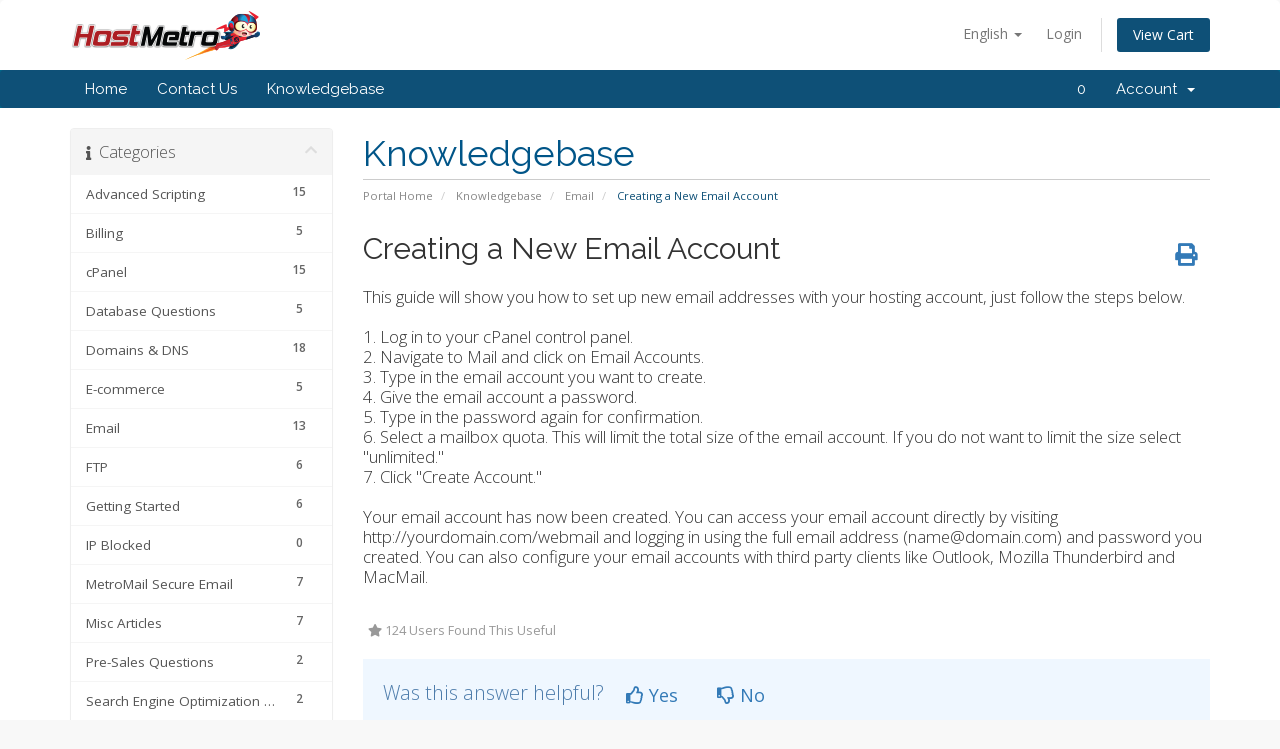

--- FILE ---
content_type: text/html; charset=utf-8
request_url: https://secure.hostmetro.com/billing/index.php?rp=/knowledgebase/256/Creating-a-New-Email-Account.html
body_size: 43857
content:
<!DOCTYPE html>
<html lang="en">
<head>
    <meta charset="utf-8" />
    <meta http-equiv="X-UA-Compatible" content="IE=edge">
    <meta name="viewport" content="width=device-width, initial-scale=1">
    <title>Creating a New Email Account - Knowledgebase - HostMetro</title>

    <!-- Styling -->
<link href="//fonts.googleapis.com/css?family=Open+Sans:300,400,600|Raleway:400,700" rel="stylesheet">
<link href="/billing/templates/six/css/all.min.css?v=8b219a" rel="stylesheet">
<link href="/billing/assets/css/fontawesome-all.min.css" rel="stylesheet">
<link href="/billing/templates/six/css/custom.css" rel="stylesheet">

<!-- HTML5 Shim and Respond.js IE8 support of HTML5 elements and media queries -->
<!-- WARNING: Respond.js doesn't work if you view the page via file:// -->
<!--[if lt IE 9]>
  <script src="https://oss.maxcdn.com/libs/html5shiv/3.7.0/html5shiv.js"></script>
  <script src="https://oss.maxcdn.com/libs/respond.js/1.4.2/respond.min.js"></script>
<![endif]-->

<script type="text/javascript">
    var csrfToken = 'e7480db3f66721ddc21572426441738de2adedca',
        markdownGuide = 'Markdown Guide',
        locale = 'en',
        saved = 'saved',
        saving = 'autosaving',
        whmcsBaseUrl = "/billing",
        requiredText = 'Required',
        recaptchaSiteKey = "";
</script>
<script src="/billing/templates/six/js/scripts.min.js?v=8b219a"></script>


    
<!-- Google Analytics -->
<script>
(function(i,s,o,g,r,a,m){i['GoogleAnalyticsObject']=r;i[r]=i[r]||function(){
(i[r].q=i[r].q||[]).push(arguments)},i[r].l=1*new Date();a=s.createElement(o),
    m=s.getElementsByTagName(o)[0];a.async=1;a.src=g;m.parentNode.insertBefore(a,m)
    })(window,document,'script','//www.google-analytics.com/analytics.js','ga');

ga('create', 'UA-121423853-1', { cookieDomain: 'hostmetro.com' });
ga('send', 'pageview');

</script>
<!-- End Google Analytics -->



</head>
<body data-phone-cc-input="1">



<section id="header">
    <div class="container">
        <ul class="top-nav">
                            <li>
                    <a href="#" class="choose-language" data-toggle="popover" id="languageChooser">
                        English
                        <b class="caret"></b>
                    </a>
                    <div id="languageChooserContent" class="hidden">
                        <ul>
                                                            <li>
                                    <a href="/billing/index.php?rp=%2Fknowledgebase%2F256%2FCreating-a-New-Email-Account.html&amp;language=arabic">العربية</a>
                                </li>
                                                            <li>
                                    <a href="/billing/index.php?rp=%2Fknowledgebase%2F256%2FCreating-a-New-Email-Account.html&amp;language=azerbaijani">Azerbaijani</a>
                                </li>
                                                            <li>
                                    <a href="/billing/index.php?rp=%2Fknowledgebase%2F256%2FCreating-a-New-Email-Account.html&amp;language=catalan">Català</a>
                                </li>
                                                            <li>
                                    <a href="/billing/index.php?rp=%2Fknowledgebase%2F256%2FCreating-a-New-Email-Account.html&amp;language=chinese">中文</a>
                                </li>
                                                            <li>
                                    <a href="/billing/index.php?rp=%2Fknowledgebase%2F256%2FCreating-a-New-Email-Account.html&amp;language=croatian">Hrvatski</a>
                                </li>
                                                            <li>
                                    <a href="/billing/index.php?rp=%2Fknowledgebase%2F256%2FCreating-a-New-Email-Account.html&amp;language=czech">Čeština</a>
                                </li>
                                                            <li>
                                    <a href="/billing/index.php?rp=%2Fknowledgebase%2F256%2FCreating-a-New-Email-Account.html&amp;language=danish">Dansk</a>
                                </li>
                                                            <li>
                                    <a href="/billing/index.php?rp=%2Fknowledgebase%2F256%2FCreating-a-New-Email-Account.html&amp;language=dutch">Nederlands</a>
                                </li>
                                                            <li>
                                    <a href="/billing/index.php?rp=%2Fknowledgebase%2F256%2FCreating-a-New-Email-Account.html&amp;language=english">English</a>
                                </li>
                                                            <li>
                                    <a href="/billing/index.php?rp=%2Fknowledgebase%2F256%2FCreating-a-New-Email-Account.html&amp;language=estonian">Estonian</a>
                                </li>
                                                            <li>
                                    <a href="/billing/index.php?rp=%2Fknowledgebase%2F256%2FCreating-a-New-Email-Account.html&amp;language=farsi">Persian</a>
                                </li>
                                                            <li>
                                    <a href="/billing/index.php?rp=%2Fknowledgebase%2F256%2FCreating-a-New-Email-Account.html&amp;language=french">Français</a>
                                </li>
                                                            <li>
                                    <a href="/billing/index.php?rp=%2Fknowledgebase%2F256%2FCreating-a-New-Email-Account.html&amp;language=german">Deutsch</a>
                                </li>
                                                            <li>
                                    <a href="/billing/index.php?rp=%2Fknowledgebase%2F256%2FCreating-a-New-Email-Account.html&amp;language=hebrew">עברית</a>
                                </li>
                                                            <li>
                                    <a href="/billing/index.php?rp=%2Fknowledgebase%2F256%2FCreating-a-New-Email-Account.html&amp;language=hungarian">Magyar</a>
                                </li>
                                                            <li>
                                    <a href="/billing/index.php?rp=%2Fknowledgebase%2F256%2FCreating-a-New-Email-Account.html&amp;language=italian">Italiano</a>
                                </li>
                                                            <li>
                                    <a href="/billing/index.php?rp=%2Fknowledgebase%2F256%2FCreating-a-New-Email-Account.html&amp;language=macedonian">Macedonian</a>
                                </li>
                                                            <li>
                                    <a href="/billing/index.php?rp=%2Fknowledgebase%2F256%2FCreating-a-New-Email-Account.html&amp;language=norwegian">Norwegian</a>
                                </li>
                                                            <li>
                                    <a href="/billing/index.php?rp=%2Fknowledgebase%2F256%2FCreating-a-New-Email-Account.html&amp;language=portuguese-br">Português</a>
                                </li>
                                                            <li>
                                    <a href="/billing/index.php?rp=%2Fknowledgebase%2F256%2FCreating-a-New-Email-Account.html&amp;language=portuguese-pt">Português</a>
                                </li>
                                                            <li>
                                    <a href="/billing/index.php?rp=%2Fknowledgebase%2F256%2FCreating-a-New-Email-Account.html&amp;language=romanian">Română</a>
                                </li>
                                                            <li>
                                    <a href="/billing/index.php?rp=%2Fknowledgebase%2F256%2FCreating-a-New-Email-Account.html&amp;language=russian">Русский</a>
                                </li>
                                                            <li>
                                    <a href="/billing/index.php?rp=%2Fknowledgebase%2F256%2FCreating-a-New-Email-Account.html&amp;language=spanish">Español</a>
                                </li>
                                                            <li>
                                    <a href="/billing/index.php?rp=%2Fknowledgebase%2F256%2FCreating-a-New-Email-Account.html&amp;language=swedish">Svenska</a>
                                </li>
                                                            <li>
                                    <a href="/billing/index.php?rp=%2Fknowledgebase%2F256%2FCreating-a-New-Email-Account.html&amp;language=turkish">Türkçe</a>
                                </li>
                                                            <li>
                                    <a href="/billing/index.php?rp=%2Fknowledgebase%2F256%2FCreating-a-New-Email-Account.html&amp;language=ukranian">Українська</a>
                                </li>
                                                    </ul>
                    </div>
                </li>
                                        <li>
                    <a href="/billing/clientarea.php">Login</a>
                </li>
                                <li class="primary-action">
                    <a href="/billing/cart.php?a=view" class="btn">
                        View Cart
                    </a>
                </li>
                                </ul>

                    <a href="/billing/index.php" class="logo"><img src="/billing/assets/img/logo.png" alt="HostMetro"></a>
        
    </div>
</section>

<section id="main-menu">

    <nav id="nav" class="navbar navbar-default navbar-main" role="navigation">
        <div class="container">
            <!-- Brand and toggle get grouped for better mobile display -->
            <div class="navbar-header">
                <button type="button" class="navbar-toggle" data-toggle="collapse" data-target="#primary-nav">
                    <span class="sr-only">Toggle navigation</span>
                    <span class="icon-bar"></span>
                    <span class="icon-bar"></span>
                    <span class="icon-bar"></span>
                </button>
            </div>

            <!-- Collect the nav links, forms, and other content for toggling -->
            <div class="collapse navbar-collapse" id="primary-nav">

                <ul class="nav navbar-nav">

                        <li menuItemName="home-hm" class="" id="Primary_Navbar-home-hm">
        <a href="https://secure.hostmetro.com/billing/clientarea.php">
                        Home
                                </a>
            </li>
    <li menuItemName="contact-us" class="" id="Primary_Navbar-contact-us">
        <a href="http://www.hostmetro.com/contact-us.html" target="_blank">
                        Contact Us
                                </a>
            </li>
    <li menuItemName="Knowledgebase" class="" id="Primary_Navbar-Knowledgebase">
        <a href="/billing/index.php?rp=/knowledgebase">
                        Knowledgebase
                                </a>
            </li>

                </ul>

                <ul class="nav navbar-nav navbar-right">

                        <li menuItemName="0" class="" id="Secondary_Navbar-0">
        <a href="">
                        0
                                </a>
            </li>
    <li menuItemName="Account" class="dropdown" id="Secondary_Navbar-Account">
        <a class="dropdown-toggle" data-toggle="dropdown" href="#">
                        Account
                        &nbsp;<b class="caret"></b>        </a>
                    <ul class="dropdown-menu">
                            <li menuItemName="Login" id="Secondary_Navbar-Account-Login">
                    <a href="/billing/clientarea.php">
                                                Login
                                            </a>
                </li>
                            <li menuItemName="Divider" class="nav-divider" id="Secondary_Navbar-Account-Divider">
                    <a href="">
                                                -----
                                            </a>
                </li>
                            <li menuItemName="Forgot Password?" id="Secondary_Navbar-Account-Forgot_Password?">
                    <a href="/billing/index.php?rp=/password/reset">
                                                Forgot Password?
                                            </a>
                </li>
                        </ul>
            </li>

                </ul>

            </div><!-- /.navbar-collapse -->
        </div>
    </nav>

</section>



<section id="main-body">
    <div class="container">
        <div class="row">

                                    <div class="col-md-9 pull-md-right">
                    <div class="header-lined">
    <h1>Knowledgebase</h1>
    <ol class="breadcrumb">
            <li>
            <a href="https://secure.hostmetro.com/billing">            Portal Home
            </a>        </li>
            <li>
            <a href="/billing/index.php?rp=/knowledgebase">            Knowledgebase
            </a>        </li>
            <li>
            <a href="/billing/index.php?rp=/knowledgebase/15/Email">            Email
            </a>        </li>
            <li class="active">
                        Creating a New Email Account
                    </li>
    </ol>
</div>
                </div>
                        <div class="col-md-3 pull-md-left sidebar">
                    <div menuItemName="Support Knowledgebase Categories" class="panel panel-sidebar panel-sidebar hidden-sm hidden-xs">
        <div class="panel-heading">
            <h3 class="panel-title">
                <i class="fas fa-info"></i>&nbsp;                Categories
                                <i class="fas fa-chevron-up panel-minimise pull-right"></i>
            </h3>
        </div>
                            <div class="list-group">
                                                            <a menuItemName="Support Knowledgebase Category 5" href="/billing/index.php?rp=/knowledgebase/5/Advanced-Scripting" class="list-group-item" id="Primary_Sidebar-Support_Knowledgebase_Categories-Support_Knowledgebase_Category_5">
                            <span class="badge">15</span>                                                        <div class="truncate">Advanced Scripting</div>
                        </a>
                                                                                <a menuItemName="Support Knowledgebase Category 94" href="/billing/index.php?rp=/knowledgebase/94/Billing-" class="list-group-item" id="Primary_Sidebar-Support_Knowledgebase_Categories-Support_Knowledgebase_Category_94">
                            <span class="badge">5</span>                                                        <div class="truncate">Billing </div>
                        </a>
                                                                                <a menuItemName="Support Knowledgebase Category 3" href="/billing/index.php?rp=/knowledgebase/3/cPanel" class="list-group-item" id="Primary_Sidebar-Support_Knowledgebase_Categories-Support_Knowledgebase_Category_3">
                            <span class="badge">15</span>                                                        <div class="truncate">cPanel</div>
                        </a>
                                                                                <a menuItemName="Support Knowledgebase Category 14" href="/billing/index.php?rp=/knowledgebase/14/Database-Questions" class="list-group-item" id="Primary_Sidebar-Support_Knowledgebase_Categories-Support_Knowledgebase_Category_14">
                            <span class="badge">5</span>                                                        <div class="truncate">Database Questions</div>
                        </a>
                                                                                <a menuItemName="Support Knowledgebase Category 16" href="/billing/index.php?rp=/knowledgebase/16/Domains-and-DNS" class="list-group-item" id="Primary_Sidebar-Support_Knowledgebase_Categories-Support_Knowledgebase_Category_16">
                            <span class="badge">18</span>                                                        <div class="truncate">Domains &amp; DNS</div>
                        </a>
                                                                                <a menuItemName="Support Knowledgebase Category 22" href="/billing/index.php?rp=/knowledgebase/22/E-commerce-" class="list-group-item" id="Primary_Sidebar-Support_Knowledgebase_Categories-Support_Knowledgebase_Category_22">
                            <span class="badge">5</span>                                                        <div class="truncate">E-commerce </div>
                        </a>
                                                                                <a menuItemName="Support Knowledgebase Category 15" href="/billing/index.php?rp=/knowledgebase/15/Email" class="list-group-item" id="Primary_Sidebar-Support_Knowledgebase_Categories-Support_Knowledgebase_Category_15">
                            <span class="badge">13</span>                                                        <div class="truncate">Email</div>
                        </a>
                                                                                <a menuItemName="Support Knowledgebase Category 18" href="/billing/index.php?rp=/knowledgebase/18/FTP" class="list-group-item" id="Primary_Sidebar-Support_Knowledgebase_Categories-Support_Knowledgebase_Category_18">
                            <span class="badge">6</span>                                                        <div class="truncate">FTP</div>
                        </a>
                                                                                <a menuItemName="Support Knowledgebase Category 4" href="/billing/index.php?rp=/knowledgebase/4/Getting-Started" class="list-group-item" id="Primary_Sidebar-Support_Knowledgebase_Categories-Support_Knowledgebase_Category_4">
                            <span class="badge">6</span>                                                        <div class="truncate">Getting Started</div>
                        </a>
                                                                                <a menuItemName="Support Knowledgebase Category 92" href="/billing/index.php?rp=/knowledgebase/92/IP-Blocked" class="list-group-item" id="Primary_Sidebar-Support_Knowledgebase_Categories-Support_Knowledgebase_Category_92">
                            <span class="badge">0</span>                                                        <div class="truncate">IP Blocked</div>
                        </a>
                                                                                <a menuItemName="Support Knowledgebase Category 95" href="/billing/index.php?rp=/knowledgebase/95/MetroMail-Secure-Email" class="list-group-item" id="Primary_Sidebar-Support_Knowledgebase_Categories-Support_Knowledgebase_Category_95">
                            <span class="badge">7</span>                                                        <div class="truncate">MetroMail Secure Email</div>
                        </a>
                                                                                <a menuItemName="Support Knowledgebase Category 17" href="/billing/index.php?rp=/knowledgebase/17/Misc-Articles" class="list-group-item" id="Primary_Sidebar-Support_Knowledgebase_Categories-Support_Knowledgebase_Category_17">
                            <span class="badge">7</span>                                                        <div class="truncate">Misc Articles</div>
                        </a>
                                                                                <a menuItemName="Support Knowledgebase Category 24" href="/billing/index.php?rp=/knowledgebase/24/Pre-Sales-Questions" class="list-group-item" id="Primary_Sidebar-Support_Knowledgebase_Categories-Support_Knowledgebase_Category_24">
                            <span class="badge">2</span>                                                        <div class="truncate">Pre-Sales Questions</div>
                        </a>
                                                                                <a menuItemName="Support Knowledgebase Category 23" href="/billing/index.php?rp=/knowledgebase/23/Search-Engine-Optimization--SEO" class="list-group-item" id="Primary_Sidebar-Support_Knowledgebase_Categories-Support_Knowledgebase_Category_23">
                            <span class="badge">2</span>                                                        <div class="truncate">Search Engine Optimization | SEO</div>
                        </a>
                                                                                <a menuItemName="Support Knowledgebase Category 87" href="/billing/index.php?rp=/knowledgebase/87/Security" class="list-group-item" id="Primary_Sidebar-Support_Knowledgebase_Categories-Support_Knowledgebase_Category_87">
                            <span class="badge">1</span>                                                        <div class="truncate">Security</div>
                        </a>
                                                                                <a menuItemName="Support Knowledgebase Category 10" href="/billing/index.php?rp=/knowledgebase/10/Third-Party-Scripts" class="list-group-item" id="Primary_Sidebar-Support_Knowledgebase_Categories-Support_Knowledgebase_Category_10">
                            <span class="badge">10</span>                                                        <div class="truncate">Third Party Scripts</div>
                        </a>
                                                                                <a menuItemName="Support Knowledgebase Category 25" href="/billing/index.php?rp=/knowledgebase/25/Video-Tutorials-" class="list-group-item" id="Primary_Sidebar-Support_Knowledgebase_Categories-Support_Knowledgebase_Category_25">
                            <span class="badge">112</span>                                                        <div class="truncate">Video Tutorials </div>
                        </a>
                                                                                <a menuItemName="Support Knowledgebase Category 20" href="/billing/index.php?rp=/knowledgebase/20/Webhosting-Glossary-" class="list-group-item" id="Primary_Sidebar-Support_Knowledgebase_Categories-Support_Knowledgebase_Category_20">
                            <span class="badge">46</span>                                                        <div class="truncate">Webhosting Glossary </div>
                        </a>
                                                </div>
                    </div>
                    <div class="panel hidden-lg hidden-md panel-default">
            <div class="panel-heading">
                <h3 class="panel-title">
                    <i class="fas fa-info"></i>&nbsp;                    Categories
                                    </h3>
            </div>
            <div class="panel-body">
                <form role="form">
                    <select class="form-control" onchange="selectChangeNavigate(this)">
                                                    <option menuItemName="Support Knowledgebase Category 5" value="/billing/index.php?rp=/knowledgebase/5/Advanced-Scripting" class="list-group-item" >
                                <div class="truncate">Advanced Scripting</div>
                                (15)                            </option>
                                                    <option menuItemName="Support Knowledgebase Category 94" value="/billing/index.php?rp=/knowledgebase/94/Billing-" class="list-group-item" >
                                <div class="truncate">Billing </div>
                                (5)                            </option>
                                                    <option menuItemName="Support Knowledgebase Category 3" value="/billing/index.php?rp=/knowledgebase/3/cPanel" class="list-group-item" >
                                <div class="truncate">cPanel</div>
                                (15)                            </option>
                                                    <option menuItemName="Support Knowledgebase Category 14" value="/billing/index.php?rp=/knowledgebase/14/Database-Questions" class="list-group-item" >
                                <div class="truncate">Database Questions</div>
                                (5)                            </option>
                                                    <option menuItemName="Support Knowledgebase Category 16" value="/billing/index.php?rp=/knowledgebase/16/Domains-and-DNS" class="list-group-item" >
                                <div class="truncate">Domains &amp; DNS</div>
                                (18)                            </option>
                                                    <option menuItemName="Support Knowledgebase Category 22" value="/billing/index.php?rp=/knowledgebase/22/E-commerce-" class="list-group-item" >
                                <div class="truncate">E-commerce </div>
                                (5)                            </option>
                                                    <option menuItemName="Support Knowledgebase Category 15" value="/billing/index.php?rp=/knowledgebase/15/Email" class="list-group-item" >
                                <div class="truncate">Email</div>
                                (13)                            </option>
                                                    <option menuItemName="Support Knowledgebase Category 18" value="/billing/index.php?rp=/knowledgebase/18/FTP" class="list-group-item" >
                                <div class="truncate">FTP</div>
                                (6)                            </option>
                                                    <option menuItemName="Support Knowledgebase Category 4" value="/billing/index.php?rp=/knowledgebase/4/Getting-Started" class="list-group-item" >
                                <div class="truncate">Getting Started</div>
                                (6)                            </option>
                                                    <option menuItemName="Support Knowledgebase Category 92" value="/billing/index.php?rp=/knowledgebase/92/IP-Blocked" class="list-group-item" >
                                <div class="truncate">IP Blocked</div>
                                (0)                            </option>
                                                    <option menuItemName="Support Knowledgebase Category 95" value="/billing/index.php?rp=/knowledgebase/95/MetroMail-Secure-Email" class="list-group-item" >
                                <div class="truncate">MetroMail Secure Email</div>
                                (7)                            </option>
                                                    <option menuItemName="Support Knowledgebase Category 17" value="/billing/index.php?rp=/knowledgebase/17/Misc-Articles" class="list-group-item" >
                                <div class="truncate">Misc Articles</div>
                                (7)                            </option>
                                                    <option menuItemName="Support Knowledgebase Category 24" value="/billing/index.php?rp=/knowledgebase/24/Pre-Sales-Questions" class="list-group-item" >
                                <div class="truncate">Pre-Sales Questions</div>
                                (2)                            </option>
                                                    <option menuItemName="Support Knowledgebase Category 23" value="/billing/index.php?rp=/knowledgebase/23/Search-Engine-Optimization--SEO" class="list-group-item" >
                                <div class="truncate">Search Engine Optimization | SEO</div>
                                (2)                            </option>
                                                    <option menuItemName="Support Knowledgebase Category 87" value="/billing/index.php?rp=/knowledgebase/87/Security" class="list-group-item" >
                                <div class="truncate">Security</div>
                                (1)                            </option>
                                                    <option menuItemName="Support Knowledgebase Category 10" value="/billing/index.php?rp=/knowledgebase/10/Third-Party-Scripts" class="list-group-item" >
                                <div class="truncate">Third Party Scripts</div>
                                (10)                            </option>
                                                    <option menuItemName="Support Knowledgebase Category 25" value="/billing/index.php?rp=/knowledgebase/25/Video-Tutorials-" class="list-group-item" >
                                <div class="truncate">Video Tutorials </div>
                                (112)                            </option>
                                                    <option menuItemName="Support Knowledgebase Category 20" value="/billing/index.php?rp=/knowledgebase/20/Webhosting-Glossary-" class="list-group-item" >
                                <div class="truncate">Webhosting Glossary </div>
                                (46)                            </option>
                                            </select>
                </form>
            </div>
                    </div>
                </div>
                <!-- Container for main page display content -->
        <div class="col-md-9 pull-md-right main-content">
            

<div class="kb-article-title">
    <a href="#" class="btn btn-link btn-print" onclick="window.print();return false"><i class="fas fa-print"></i></a>
    <h2>Creating a New Email Account</h2>
</div>


<div class="kb-article-content">
    This guide will show you how to set up new email addresses with your hosting account, just follow the steps below.<br /><br />1. Log in to your cPanel control panel.<br />2. Navigate to Mail and click on Email Accounts.<br />3. Type in the email account you want to create.<br />4. Give the email account a password.<br />5. Type in the password again for confirmation.<br />6. Select a mailbox quota. This will limit the total size of the email account. If you do not want to limit the size select "unlimited."<br />7. Click "Create Account."<br /><br />Your email account has now been created. You can access your email account directly by visiting http://yourdomain.com/webmail&nbsp;and logging in using the full email address (name@domain.com) and password you created. You can also configure your email accounts with third party clients like Outlook, Mozilla Thunderbird and MacMail.&nbsp;
</div>


<ul class="kb-article-details">
        <li><i class="fas fa-star"></i> 124 Users Found This Useful</li>
</ul>
<div class="clearfix"></div>

<div class="kb-rate-article hidden-print">
    <form action="/billing/index.php?rp=/knowledgebase/256/Creating-a-New-Email-Account.html" method="post">
<input type="hidden" name="token" value="e7480db3f66721ddc21572426441738de2adedca" />
        <input type="hidden" name="useful" value="vote">
        Was this answer helpful?                    <button type="submit" name="vote" value="yes" class="btn btn-lg btn-link"><i class="far fa-thumbs-up"></i> Yes</button>
            <button type="submit" name="vote" value="no" class="btn btn-lg btn-link"><i class="far fa-thumbs-down"></i> No</button>
            </form>
</div>

    <div class="kb-also-read">
        <h3>Related Articles</h3>
        <div class="kbarticles">
                            <div>
                    <a href="/billing/index.php?rp=/knowledgebase/46/How-do-I-createoredit-an-email-autoresponder.html">
                        <i class="glyphicon glyphicon-file"></i> How do I create/edit an email autoresponder?
                    </a>
                                        <p>To create a new autoresponder:

1) Log in to your cPanel.
2) Click the icon called Auto...</p>
                </div>
                            <div>
                    <a href="/billing/index.php?rp=/knowledgebase/47/How-do-I-createoredit-a-mailing-list.html">
                        <i class="glyphicon glyphicon-file"></i> How do I create/edit a mailing list?
                    </a>
                                        <p>To create a new mailing list:

1) Log in to your cPanel.
2) Click the icon called Mail.
3)...</p>
                </div>
                            <div>
                    <a href="/billing/index.php?rp=/knowledgebase/48/How-do-I-set-up-email-with-Apple-Mail.html">
                        <i class="glyphicon glyphicon-file"></i> How do I set up email with Apple Mail?
                    </a>
                                        <p>1. Go to Applications
2. Open Mail
3. From the menu bar, click Mail, then Preferences
4. While...</p>
                </div>
                            <div>
                    <a href="/billing/index.php?rp=/knowledgebase/49/Does-Host-Metro-have-IMAP-support.html">
                        <i class="glyphicon glyphicon-file"></i> Does Host Metro have IMAP support?
                    </a>
                                        <p>Yes, we support POP3 and IMAP email protocols.</p>
                </div>
                            <div>
                    <a href="/billing/index.php?rp=/knowledgebase/50/Port-25-Blocking.html">
                        <i class="glyphicon glyphicon-file"></i> Port 25 Blocking
                    </a>
                                        <p>Many ISPs are blocking what is called &quot;Port 25,&quot; which is the port used to send e-mail....</p>
                </div>
                    </div>
    </div>


                </div><!-- /.main-content -->
                                    <div class="col-md-3 pull-md-left sidebar sidebar-secondary">
                            <div menuItemName="social-media" class="panel panel-sidebar panel-sidebar">
        <div class="panel-heading">
            <h3 class="panel-title">
                <i class="fas fa-thumbs-up"></i>&nbsp;                Social Media
                                <i class="fas fa-chevron-up panel-minimise pull-right"></i>
            </h3>
        </div>
                            <div class="list-group">
                                                            <a menuItemName="facebook-link" href="https://www.facebook.com/HostMetro/" class="list-group-item" target="_blank" id="Secondary_Sidebar-social-media-facebook-link">
                                                        <i class="fas fa-facebook"></i>&nbsp;                            Like us on Facebook!
                        </a>
                                                                                <a menuItemName="twitter-link" href="https://twitter.com/hostmetro" class="list-group-item" target="_blank" id="Secondary_Sidebar-social-media-twitter-link">
                                                        <i class="fas fa-twitter"></i>&nbsp;                            Follow us on Twitter!
                        </a>
                                                                                <a menuItemName="google-plus-link" href="https://www.bbb.org/chicago/business-reviews/web-hosting/hostmetro-com-llc-in-arlington-heights-il-88584516" class="list-group-item" target="_blank" id="Secondary_Sidebar-social-media-google-plus-link">
                                                        <i class="fas fa-university"></i>&nbsp;                            Check out our BBB profile!
                        </a>
                                                </div>
                    </div>
        <div menuItemName="Support" class="panel panel-sidebar panel-sidebar">
        <div class="panel-heading">
            <h3 class="panel-title">
                <i class="far fa-life-ring"></i>&nbsp;                Support
                                <i class="fas fa-chevron-up panel-minimise pull-right"></i>
            </h3>
        </div>
                            <div class="list-group">
                                                            <a menuItemName="Support Tickets" href="/billing/supporttickets.php" class="list-group-item" id="Secondary_Sidebar-Support-Support_Tickets">
                                                        <i class="fas fa-ticket-alt fa-fw"></i>&nbsp;                            My Support Tickets
                        </a>
                                                                                <a menuItemName="Announcements" href="/billing/index.php?rp=/announcements" class="list-group-item" id="Secondary_Sidebar-Support-Announcements">
                                                        <i class="fas fa-list fa-fw"></i>&nbsp;                            Announcements
                        </a>
                                                                                <a menuItemName="Knowledgebase" href="/billing/index.php?rp=/knowledgebase" class="list-group-item active" id="Secondary_Sidebar-Support-Knowledgebase">
                                                        <i class="fas fa-info-circle fa-fw"></i>&nbsp;                            Knowledgebase
                        </a>
                                                                                <a menuItemName="Downloads" href="/billing/index.php?rp=/download" class="list-group-item" id="Secondary_Sidebar-Support-Downloads">
                                                        <i class="fas fa-download fa-fw"></i>&nbsp;                            Downloads
                        </a>
                                                                                <a menuItemName="Network Status" href="/billing/serverstatus.php" class="list-group-item" id="Secondary_Sidebar-Support-Network_Status">
                                                        <i class="fas fa-rocket fa-fw"></i>&nbsp;                            Network Status
                        </a>
                                                                                <a menuItemName="Open Ticket" href="/billing/submitticket.php" class="list-group-item" id="Secondary_Sidebar-Support-Open_Ticket">
                                                        <i class="fas fa-comments fa-fw"></i>&nbsp;                            Open Ticket
                        </a>
                                                </div>
                    </div>
                        </div>
                            <div class="clearfix"></div>
        </div>
    </div>
</section>

<section id="footer">
    <div class="container">
        <a href="#" class="back-to-top"><i class="fas fa-chevron-up"></i></a>
        <p>Copyright &copy; 2026 HostMetro. All Rights Reserved.</p>
    </div>
</section>

<div id="fullpage-overlay" class="hidden">
    <div class="outer-wrapper">
        <div class="inner-wrapper">
            <img src="/billing/assets/img/overlay-spinner.svg">
            <br>
            <span class="msg"></span>
        </div>
    </div>
</div>

<div class="modal system-modal fade" id="modalAjax" tabindex="-1" role="dialog" aria-hidden="true">
    <div class="modal-dialog">
        <div class="modal-content panel-primary">
            <div class="modal-header panel-heading">
                <button type="button" class="close" data-dismiss="modal">
                    <span aria-hidden="true">&times;</span>
                    <span class="sr-only">Close</span>
                </button>
                <h4 class="modal-title"></h4>
            </div>
            <div class="modal-body panel-body">
                Loading...
            </div>
            <div class="modal-footer panel-footer">
                <div class="pull-left loader">
                    <i class="fas fa-circle-notch fa-spin"></i>
                    Loading...
                </div>
                <button type="button" class="btn btn-default" data-dismiss="modal">
                    Close
                </button>
                <button type="button" class="btn btn-primary modal-submit">
                    Submit
                </button>
            </div>
        </div>
    </div>
</div>

<form action="#" id="frmGeneratePassword" class="form-horizontal">
    <div class="modal fade" id="modalGeneratePassword">
        <div class="modal-dialog">
            <div class="modal-content panel-primary">
                <div class="modal-header panel-heading">
                    <button type="button" class="close" data-dismiss="modal" aria-label="Close"><span aria-hidden="true">&times;</span></button>
                    <h4 class="modal-title">
                        Generate Password
                    </h4>
                </div>
                <div class="modal-body">
                    <div class="alert alert-danger hidden" id="generatePwLengthError">
                        Please enter a number between 8 and 64 for the password length
                    </div>
                    <div class="form-group">
                        <label for="generatePwLength" class="col-sm-4 control-label">Password Length</label>
                        <div class="col-sm-8">
                            <input type="number" min="8" max="64" value="12" step="1" class="form-control input-inline input-inline-100" id="inputGeneratePasswordLength">
                        </div>
                    </div>
                    <div class="form-group">
                        <label for="generatePwOutput" class="col-sm-4 control-label">Generated Password</label>
                        <div class="col-sm-8">
                            <input type="text" class="form-control" id="inputGeneratePasswordOutput">
                        </div>
                    </div>
                    <div class="row">
                        <div class="col-sm-8 col-sm-offset-4">
                            <button type="submit" class="btn btn-default btn-sm">
                                <i class="fas fa-plus fa-fw"></i>
                                Generate new password
                            </button>
                            <button type="button" class="btn btn-default btn-sm copy-to-clipboard" data-clipboard-target="#inputGeneratePasswordOutput">
                                <img src="/billing/assets/img/clippy.svg" alt="Copy to clipboard" width="15">
                                Copy
                            </button>
                        </div>
                    </div>
                </div>
                <div class="modal-footer">
                    <button type="button" class="btn btn-default" data-dismiss="modal">
                        Close
                    </button>
                    <button type="button" class="btn btn-primary" id="btnGeneratePasswordInsert" data-clipboard-target="#inputGeneratePasswordOutput">
                        Copy to clipboard and Insert
                    </button>
                </div>
            </div>
        </div>
    </div>
</form>



</body>
</html>


--- FILE ---
content_type: text/plain
request_url: https://www.google-analytics.com/j/collect?v=1&_v=j102&a=1760882131&t=pageview&_s=1&dl=https%3A%2F%2Fsecure.hostmetro.com%2Fbilling%2Findex.php%3Frp%3D%2Fknowledgebase%2F256%2FCreating-a-New-Email-Account.html&ul=en-us%40posix&dt=Creating%20a%20New%20Email%20Account%20-%20Knowledgebase%20-%20HostMetro&sr=1280x720&vp=1280x720&_u=IEBAAAABAAAAACAAI~&jid=816363263&gjid=1616175215&cid=785752357.1769078284&tid=UA-121423853-1&_gid=804304009.1769078284&_r=1&_slc=1&z=462017980
body_size: -452
content:
2,cG-MBMMFF7Y93